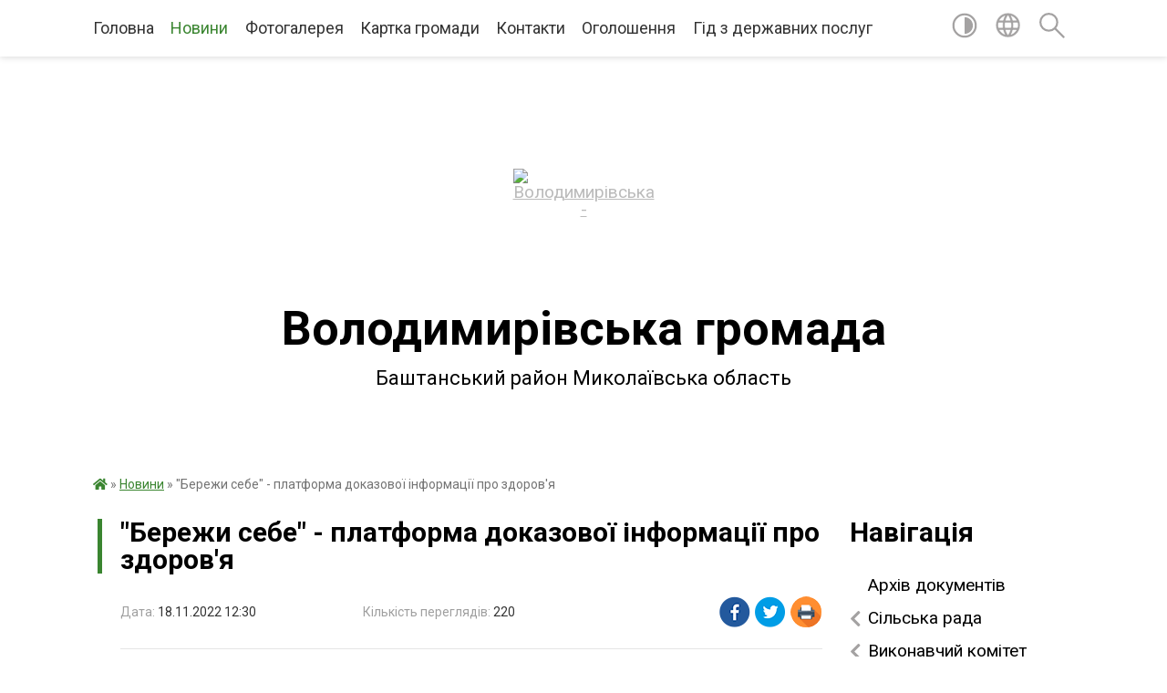

--- FILE ---
content_type: text/html; charset=UTF-8
request_url: https://volodymyrivska-gromada.gov.ua/news/1668767570/
body_size: 11610
content:
<!DOCTYPE html>
<html lang="uk">
<head>
	<!--[if IE]><meta http-equiv="X-UA-Compatible" content="IE=edge"><![endif]-->
	<meta charset="utf-8">
	<meta name="viewport" content="width=device-width, initial-scale=1">
	<!--[if IE]><script>
		document.createElement('header');
		document.createElement('nav');
		document.createElement('main');
		document.createElement('section');
		document.createElement('article');
		document.createElement('aside');
		document.createElement('footer');
		document.createElement('figure');
		document.createElement('figcaption');
	</script><![endif]-->
	<title>&quot;Бережи себе&quot; - платформа доказової інформації про здоров'я | Володимирівська громада Баштанський район Миколаївська область</title>
	<meta name="description" content="В межах співпраці Міністерства охорони здоров&amp;rsquo;я України та громадської організації &amp;ldquo;INSCIENCE&amp;rdquo; за фінансової підтримки Світового банку та Швейцарської конфедерації реалізується комунікаційна кампанія &amp;ldquo;Бережи себе&amp;rdq">
	<meta name="keywords" content="04375323, &amp;quot;Бережи, себе&amp;quot;, -, платформа, доказової, інформації, про, здоров'я, |, Володимирівська, громада, Баштанський, район, Миколаївська, область">

	
		<meta property="og:image" content="https://rada.info/upload/users_files/04375323/14cf9a928fcc35ad5d4f2cb5df39c262.png">
	<meta property="og:image:width" content="1200">
	<meta property="og:image:height" content="628">
			<meta property="og:title" content="&quot;Бережи себе&quot; - платформа доказової інформації про здоров'я">
			<meta property="og:description" content="В межах співпраці Міністерства охорони здоров&amp;rsquo;я України та громадської організації &amp;ldquo;INSCIENCE&amp;rdquo; за фінансової підтримки Світового банку та Швейцарської конфедерації реалізується комунікаційна кампанія &amp;ldquo;Бережи себе&amp;rdquo; (Ознайомитись можна за посиланням&amp;nbsp; &amp;nbsp;https://inscience.io/berezhy-sebe/ ).">
			<meta property="og:type" content="article">
	<meta property="og:url" content="https://volodymyrivska-gromada.gov.ua/news/1668767570/">
		
		<link rel="apple-touch-icon" sizes="57x57" href="https://gromada.org.ua/apple-icon-57x57.png">
	<link rel="apple-touch-icon" sizes="60x60" href="https://gromada.org.ua/apple-icon-60x60.png">
	<link rel="apple-touch-icon" sizes="72x72" href="https://gromada.org.ua/apple-icon-72x72.png">
	<link rel="apple-touch-icon" sizes="76x76" href="https://gromada.org.ua/apple-icon-76x76.png">
	<link rel="apple-touch-icon" sizes="114x114" href="https://gromada.org.ua/apple-icon-114x114.png">
	<link rel="apple-touch-icon" sizes="120x120" href="https://gromada.org.ua/apple-icon-120x120.png">
	<link rel="apple-touch-icon" sizes="144x144" href="https://gromada.org.ua/apple-icon-144x144.png">
	<link rel="apple-touch-icon" sizes="152x152" href="https://gromada.org.ua/apple-icon-152x152.png">
	<link rel="apple-touch-icon" sizes="180x180" href="https://gromada.org.ua/apple-icon-180x180.png">
	<link rel="icon" type="image/png" sizes="192x192"  href="https://gromada.org.ua/android-icon-192x192.png">
	<link rel="icon" type="image/png" sizes="32x32" href="https://gromada.org.ua/favicon-32x32.png">
	<link rel="icon" type="image/png" sizes="96x96" href="https://gromada.org.ua/favicon-96x96.png">
	<link rel="icon" type="image/png" sizes="16x16" href="https://gromada.org.ua/favicon-16x16.png">
	<link rel="manifest" href="https://gromada.org.ua/manifest.json">
	<meta name="msapplication-TileColor" content="#ffffff">
	<meta name="msapplication-TileImage" content="https://gromada.org.ua/ms-icon-144x144.png">
	<meta name="theme-color" content="#ffffff">
	
	
		<meta name="robots" content="">
	
	<link href="https://fonts.googleapis.com/css?family=Merriweather:400i,700|Roboto:400,400i,700,700i&amp;subset=cyrillic-ext" rel="stylesheet">

    <link rel="preload" href="https://cdnjs.cloudflare.com/ajax/libs/font-awesome/5.9.0/css/all.min.css" as="style">
	<link rel="stylesheet" href="https://cdnjs.cloudflare.com/ajax/libs/font-awesome/5.9.0/css/all.min.css" integrity="sha512-q3eWabyZPc1XTCmF+8/LuE1ozpg5xxn7iO89yfSOd5/oKvyqLngoNGsx8jq92Y8eXJ/IRxQbEC+FGSYxtk2oiw==" crossorigin="anonymous" referrerpolicy="no-referrer" />
	
    <link rel="preload" href="//gromada.org.ua/themes/red/css/styles_vip.css?v=2.3" as="style">
	<link rel="stylesheet" href="//gromada.org.ua/themes/red/css/styles_vip.css?v=2.3">
	<link rel="stylesheet" href="//gromada.org.ua/themes/red/css/22695/theme_vip.css?v=1762349361">
	
		<!--[if lt IE 9]>
	<script src="https://oss.maxcdn.com/html5shiv/3.7.2/html5shiv.min.js"></script>
	<script src="https://oss.maxcdn.com/respond/1.4.2/respond.min.js"></script>
	<![endif]-->
	<!--[if gte IE 9]>
	<style type="text/css">
		.gradient { filter: none; }
	</style>
	<![endif]-->

</head>
<body class=" right">

	<a href="#top_menu" class="skip-link link" aria-label="Перейти до головного меню (Alt+1)" accesskey="1">Перейти до головного меню (Alt+1)</a>
	<a href="#left_menu" class="skip-link link" aria-label="Перейти до бічного меню (Alt+2)" accesskey="2">Перейти до бічного меню (Alt+2)</a>
    <a href="#main_content" class="skip-link link" aria-label="Перейти до головного вмісту (Alt+3)" accesskey="3">Перейти до текстового вмісту (Alt+3)</a>




	
	<section class="top_nav">
		<div class="wrap">
			<div class="row">
				<div class="grid-80">
					<nav class="main_menu" id="top_menu">
						<ul>
														<li class="">
								<a href="https://volodymyrivska-gromada.gov.ua/main/">Головна</a>
																							</li>
														<li class="active">
								<a href="https://volodymyrivska-gromada.gov.ua/news/">Новини</a>
																							</li>
														<li class="">
								<a href="https://volodymyrivska-gromada.gov.ua/photo/">Фотогалерея</a>
																							</li>
														<li class="">
								<a href="https://volodymyrivska-gromada.gov.ua/structure/">Картка громади</a>
																							</li>
														<li class="">
								<a href="https://volodymyrivska-gromada.gov.ua/feedback/">Контакти</a>
																							</li>
														<li class=" has-sub">
								<a href="https://volodymyrivska-gromada.gov.ua/ogoloshennya-16-39-33-29-05-2019/">Оголошення</a>
																<button onclick="return show_next_level(this);" aria-label="Показати підменю"></button>
																								<ul>
																		<li>
										<a href="https://volodymyrivska-gromada.gov.ua/ogoloshennya-15-55-02-21-07-2020/">Департамент  АПР інформує</a>
																													</li>
																										</ul>
															</li>
														<li class="">
								<a href="https://volodymyrivska-gromada.gov.ua/gid-z-derzhavnih-poslug-15-20-39-25-10-2021/">Гід з державних послуг</a>
																							</li>
													</ul>
					</nav>
					&nbsp;
					<button class="menu-button" id="open-button"><i class="fas fa-bars"></i> Меню сайту</button>
				</div>
				<div class="grid-20">
					<nav class="special_menu">
						<ul>
															<li class="alt_link"><a href="#" title="Версія для людей з вадами зору" onclick="return set_special('60c34790c97e351cefadf4db1582e91582d219e5');"><img class="svg ico" src="//gromada.org.ua/themes/red/img/ico/contrast_ico.svg"></a></li>
								<li class="translate_link"><a href="#" class="show_translate" title="Показати перекладач"><img class="svg ico" src="//gromada.org.ua/themes/red/img/ico/world_ico.svg"></a></li>
								<li><a href="#" class="show_search" title="Показати поле пошуку"><img class="svg ico" src="//gromada.org.ua/themes/red/img/ico/search_ico.svg"></a></li>
													</ul>
					</nav>
					<form action="https://volodymyrivska-gromada.gov.ua/search/" class="search_form">
						<input type="text" name="q" value="" placeholder="Пошук..." aria-label="Введіть пошукову фразу" required>
						<button type="submit" name="search" value="y" aria-label="Здійснити пошук"><i class="fa fa-search"></i></button>
					</form>
					<div class="translate_block">
						<div id="google_translate_element"></div>
					</div>
				</div>
				<div class="clearfix"></div>
			</div>
		</div>
	</section>

	<div class="wrap2">
		<header>
			<div class="wrap">
				<div class="logo">
					<a href="https://volodymyrivska-gromada.gov.ua/" id="logo" class="form_0">
						<img src="https://rada.info/upload/users_files/04375323/gerb/Logo.png" alt="Володимирівська - ">
					</a>
				</div>
				<div class="title">
					<div class="slogan_1">Володимирівська громада</div><br>
					<div class="slogan_2">Баштанський район Миколаївська область</div>
				</div>
			</div>
		</header>
	</div>

	<div class="wrap">
				
		<section class="bread_crumbs">
		<div xmlns:v="http://rdf.data-vocabulary.org/#"><a href="https://volodymyrivska-gromada.gov.ua/" title="Головна сторінка"><i class="fas fa-home"></i></a> &raquo; <a href="https://volodymyrivska-gromada.gov.ua/news/" aria-current="page">Новини</a>  &raquo; <span>"Бережи себе" - платформа доказової інформації про здоров'я</span></div>
	</section>
	
	<section class="center_block">
		<div class="row">
			<div class="grid-25 fr">
				<aside>
				
									
					<div class="sidebar_title" id="left_menu">Навігація</div>
					
					<nav class="sidebar_menu">
						<ul>
														<li class="">
								<a href="https://volodymyrivska-gromada.gov.ua/docs/">Архів документів</a>
																							</li>
														<li class=" has-sub">
								<a href="https://volodymyrivska-gromada.gov.ua/silska-rada-12-52-14-20-10-2018/">Сільська рада</a>
																<button onclick="return show_next_level(this);" aria-label="Показати підменю"></button>
																								<ul>
																		<li class="">
										<a href="https://volodymyrivska-gromada.gov.ua/deputatskij-korpus-12-43-58-20-10-2018/">Депутатський корпус</a>
																													</li>
																		<li class=" has-sub">
										<a href="https://volodymyrivska-gromada.gov.ua/rishennya-radi-14-16-12-24-11-2018/">Рішення ради</a>
																				<button onclick="return show_next_level(this);" aria-label="Показати підменю"></button>
																														<ul>
																						<li><a href="https://volodymyrivska-gromada.gov.ua/rishennya-radi-10-54-51-26-03-2019/">Рішення ради за 2019 рік</a></li>
																						<li><a href="https://volodymyrivska-gromada.gov.ua/rishennya-radi-za-2020-rik-21-24-52-12-01-2021/">Рішення ради за 2020 рік</a></li>
																						<li><a href="https://volodymyrivska-gromada.gov.ua/rishennya-radi-za-2021-rik-11-49-57-21-02-2021/">Рішення ради за 2021 рік</a></li>
																						<li><a href="https://volodymyrivska-gromada.gov.ua/rishennya-radi-za-2022-rik-16-30-44-17-02-2022/">Рішення ради за 2022 рік</a></li>
																						<li><a href="https://volodymyrivska-gromada.gov.ua/rishennya-radi-za-2023-rik-11-28-12-22-12-2023/">Рішення ради за 2023 рік</a></li>
																						<li><a href="https://volodymyrivska-gromada.gov.ua/rishennya-radi-za-2024-rik-13-19-07-14-05-2024/">Рішення ради за 2024 рік</a></li>
																						<li><a href="https://volodymyrivska-gromada.gov.ua/rishennya-radi-za-2025 rik-14-43-56-12-03-2025/">Рішення ради за 2025 рік</a></li>
																																</ul>
																			</li>
																		<li class="">
										<a href="https://volodymyrivska-gromada.gov.ua/proekti-rishen-na-opriljudnennya-08-17-13-01-03-2019/">Проекти рішень на оприлюднення</a>
																													</li>
																		<li class="">
										<a href="https://volodymyrivska-gromada.gov.ua/reglament-roboti-radi-12-54-42-20-10-2018/">Регламент роботи ради</a>
																													</li>
																		<li class=" has-sub">
										<a href="https://volodymyrivska-gromada.gov.ua/poimenne-golosuvannya-15-01-21-24-10-2018/">Поіменне голосування</a>
																				<button onclick="return show_next_level(this);" aria-label="Показати підменю"></button>
																														<ul>
																						<li><a href="https://volodymyrivska-gromada.gov.ua/2024-18-21-22-28-03-2024/">2024 - 2025 роки</a></li>
																						<li><a href="https://volodymyrivska-gromada.gov.ua/poimenne-golosuvannya-2022-rik-18-40-35-31-12-2021/">2022-2023 роки</a></li>
																						<li><a href="https://volodymyrivska-gromada.gov.ua/2021-rik-19-52-15-20-12-2020/">2021 рік</a></li>
																						<li><a href="https://volodymyrivska-gromada.gov.ua/2020-rik-21-21-29-16-03-2020/">2020 рік</a></li>
																						<li><a href="https://volodymyrivska-gromada.gov.ua/2019-rik-21-28-13-16-03-2020/">2019 рік</a></li>
																						<li><a href="https://volodymyrivska-gromada.gov.ua/2018-rik-21-36-11-16-03-2020/">2018 рік</a></li>
																																</ul>
																			</li>
																		<li class="">
										<a href="https://volodymyrivska-gromada.gov.ua/rozporyadzhennya-golovi-09-25-14-15-04-2024/">Розпорядження голови</a>
																													</li>
																		<li class="">
										<a href="https://volodymyrivska-gromada.gov.ua/zvituvannya-starost-12-03-52-21-03-2025/">Звітування старост</a>
																													</li>
																										</ul>
															</li>
														<li class=" has-sub">
								<a href="https://volodymyrivska-gromada.gov.ua/vikonavchij-komitet-11-32-09-28-03-2019/">Виконавчий комітет</a>
																<button onclick="return show_next_level(this);" aria-label="Показати підменю"></button>
																								<ul>
																		<li class="">
										<a href="https://volodymyrivska-gromada.gov.ua/proekti-rishen-na-opriljudnennya-14-27-19-19-07-2024/">Проєкти рішень на оприлюднення</a>
																													</li>
																		<li class=" has-sub">
										<a href="https://volodymyrivska-gromada.gov.ua/rishennya-vikonavchogo-komitetu-09-39-12-21-03-2025/">Рішення виконавчого комітету</a>
																				<button onclick="return show_next_level(this);" aria-label="Показати підменю"></button>
																														<ul>
																						<li><a href="https://volodymyrivska-gromada.gov.ua/2023-rik-10-02-53-21-03-2025/">2023 рік</a></li>
																						<li><a href="https://volodymyrivska-gromada.gov.ua/2025-11-02-13-27-06-2025/">2025 рік</a></li>
																																</ul>
																			</li>
																										</ul>
															</li>
														<li class=" has-sub">
								<a href="https://volodymyrivska-gromada.gov.ua/ekonomika-ta-finansi-03-01-11-03-02-2021/">Бюджет</a>
																<button onclick="return show_next_level(this);" aria-label="Показати підменю"></button>
																								<ul>
																		<li class="">
										<a href="https://volodymyrivska-gromada.gov.ua/pasport-bjudzhetnoi-programi-08-41-46-13-02-2019/">Паспорти бюджетних програм</a>
																													</li>
																		<li class="">
										<a href="https://volodymyrivska-gromada.gov.ua/bjudzhetni-zapiti-10-16-13-03-02-2021/">Бюджетні запити</a>
																													</li>
																		<li class="">
										<a href="https://volodymyrivska-gromada.gov.ua/pro-stan-vikonannya-bjudzhetu-18-33-46-03-02-2021/">Про стан виконання бюджету</a>
																													</li>
																		<li class="">
										<a href="https://volodymyrivska-gromada.gov.ua/finansova-zvitnist-16-54-33-01-05-2023/">Фінансова звітність</a>
																													</li>
																										</ul>
															</li>
														<li class="">
								<a href="https://volodymyrivska-gromada.gov.ua/ya-maju-pravo-11-30-02-23-10-2018/">Безоплатна правнича допомога</a>
																							</li>
														<li class="">
								<a href="https://volodymyrivska-gromada.gov.ua/plan-rozvitku-12-56-54-20-10-2018/">План розвитку</a>
																							</li>
														<li class="">
								<a href="https://volodymyrivska-gromada.gov.ua/strategiya-rozvitku-gromadi-13-19-27-26-03-2020/">Стратегія розвитку громади</a>
																							</li>
														<li class="">
								<a href="https://volodymyrivska-gromada.gov.ua/investicijnij-pasport-volodimirivskoi-silskoi-teritorialnoi-gromadi-16-06-54-31-03-2025/">Інвестиційний паспорт Володимирівської сільської територіальної громади</a>
																							</li>
														<li class="">
								<a href="https://volodymyrivska-gromada.gov.ua/programi-12-58-32-20-10-2018/">Програми</a>
																							</li>
														<li class=" has-sub">
								<a href="https://volodymyrivska-gromada.gov.ua/regulyatorna-politika-14-50-58-17-06-2019/">Регуляторна політика</a>
																<button onclick="return show_next_level(this);" aria-label="Показати підменю"></button>
																								<ul>
																		<li class="">
										<a href="https://volodymyrivska-gromada.gov.ua/normativnopravova-baza-14-05-53-10-02-2022/">Нормативно-правова база</a>
																													</li>
																		<li class="">
										<a href="https://volodymyrivska-gromada.gov.ua/planuvannya-regulyatornoi-diyalnosti-11-07-30-02-09-2019/">Планування регуляторної діяльності</a>
																													</li>
																		<li class="">
										<a href="https://volodymyrivska-gromada.gov.ua/chinni-regulyatorni-akti-14-29-49-10-02-2022/">Чинні регуляторні акти</a>
																													</li>
																		<li class="">
										<a href="https://volodymyrivska-gromada.gov.ua/opriljudnennya-proektiv-regulyatornih-aktiv-11-08-21-02-09-2019/">Оприлюднення проектів регуляторних актів</a>
																													</li>
																		<li class="">
										<a href="https://volodymyrivska-gromada.gov.ua/vidstezhennya-rezultativnosti-regulyatornih-aktiv-14-15-40-10-02-2022/">Відстеження результативності регуляторних актів</a>
																													</li>
																		<li class="">
										<a href="https://volodymyrivska-gromada.gov.ua/informaciya-pro-zdijsnennya-regulyatornoi-diyalnosti-14-17-49-10-02-2022/">Інформація про здійснення регуляторної діяльності</a>
																													</li>
																										</ul>
															</li>
														<li class="">
								<a href="https://volodymyrivska-gromada.gov.ua/reestr-kolektivnih-dogovoriv-21-39-06-15-02-2021/">Реєстр колективних договорів</a>
																							</li>
														<li class="">
								<a href="https://volodymyrivska-gromada.gov.ua/proekti-15-08-25-23-05-2019/">Проекти</a>
																							</li>
														<li class=" has-sub">
								<a href="https://volodymyrivska-gromada.gov.ua/mistobudivna-dokumentaciya-14-57-12-22-11-2019/">Містобудівна документація</a>
																<button onclick="return show_next_level(this);" aria-label="Показати підменю"></button>
																								<ul>
																		<li class="">
										<a href="https://volodymyrivska-gromada.gov.ua/proekt-generalnogo-planu-14-42-39-11-07-2019/">Проект генерального плану</a>
																													</li>
																		<li class="">
										<a href="https://volodymyrivska-gromada.gov.ua/generalnij-plan-sela-volodimirivka-14-59-00-22-11-2019/">Генеральний план села Володимирівка</a>
																													</li>
																		<li class="">
										<a href="https://volodymyrivska-gromada.gov.ua/generalnij-plan-sela-oleksandrivka-14-59-43-22-11-2019/">Генеральний план села Олександрівка</a>
																													</li>
																										</ul>
															</li>
														<li class=" has-sub">
								<a href="https://volodymyrivska-gromada.gov.ua/cnap-13-11-07-17-03-2023/">ЦНАП</a>
																<button onclick="return show_next_level(this);" aria-label="Показати підменю"></button>
																								<ul>
																		<li class="">
										<a href="https://volodymyrivska-gromada.gov.ua/dokumenti-13-19-05-17-03-2023/">Документи</a>
																													</li>
																		<li class="">
										<a href="https://volodymyrivska-gromada.gov.ua/administrativnij-zbir-za-derzhavnu-reestraciju-11-37-55-28-08-2023/">Адміністративний збір за надання адміністративних послуг</a>
																													</li>
																		<li class="">
										<a href="https://volodymyrivska-gromada.gov.ua/informacijni-kartki-12-09-38-28-08-2023/">Інформаційні картки</a>
																													</li>
																		<li class="">
										<a href="https://volodymyrivska-gromada.gov.ua/edine-vikno-veterana-poslugi-dlya-veteraniv-16-11-08-09-06-2025/">Єдине вікно ветерана, послуги для ветеранів</a>
																													</li>
																										</ul>
															</li>
														<li class=" has-sub">
								<a href="https://volodymyrivska-gromada.gov.ua/zhitlovokomunalne-gospodarstvo-13-35-48-24-05-2019/">Житлово-комунальне господарство</a>
																<button onclick="return show_next_level(this);" aria-label="Показати підменю"></button>
																								<ul>
																		<li class="">
										<a href="https://volodymyrivska-gromada.gov.ua/orenda-komunalnogo-majna-15-45-55-18-01-2022/">Оренда комунального майна</a>
																													</li>
																										</ul>
															</li>
														<li class=" has-sub">
								<a href="https://volodymyrivska-gromada.gov.ua/viddil-osviti-molodi-ta-sportu-13-22-16-27-03-2019/">Відділ освіти, культури, молоді та спорту</a>
																<button onclick="return show_next_level(this);" aria-label="Показати підменю"></button>
																								<ul>
																		<li class="">
										<a href="https://volodymyrivska-gromada.gov.ua/kerivnictvo-ta-struktura-viddilu-13-33-32-28-03-2019/">Керівництво та структура відділу</a>
																													</li>
																		<li class="">
										<a href="https://volodymyrivska-gromada.gov.ua/kerivnictvo-ta-struktura-viddilu-13-36-12-28-03-2019/">Нормативно- правова база</a>
																													</li>
																		<li class="">
										<a href="https://volodymyrivska-gromada.gov.ua/plan-roboti-viddilu-18-40-58-28-03-2019/">План роботи відділу</a>
																													</li>
																		<li class=" has-sub">
										<a href="https://volodymyrivska-gromada.gov.ua/dostup-do-publichnoi-informacii-18-42-54-28-03-2019/">Доступ до публічної інформації</a>
																				<button onclick="return show_next_level(this);" aria-label="Показати підменю"></button>
																														<ul>
																						<li><a href="https://volodymyrivska-gromada.gov.ua/zvernennya-gromadyan-u-viddili-osviti-18-30-31-01-04-2019/">Звернення громадян у відділі освіти</a></li>
																						<li><a href="https://volodymyrivska-gromada.gov.ua/dostup-do-publichnoi-informacii-18-44-22-28-03-2019/">Програми розвитку освіти, культури, соціального захисту дітей та молоді</a></li>
																																</ul>
																			</li>
																		<li class="">
										<a href="https://volodymyrivska-gromada.gov.ua/bezpeka-zhittediyalnosti-18-46-59-28-03-2019/">Безпека життєдіяльності</a>
																													</li>
																		<li class="">
										<a href="https://volodymyrivska-gromada.gov.ua/ozdorovlennya-18-48-02-28-03-2019/">Оздоровлення</a>
																													</li>
																		<li class="">
										<a href="https://volodymyrivska-gromada.gov.ua/doshkilna-osvita-18-48-54-28-03-2019/">Дошкільна освіта</a>
																													</li>
																		<li class="">
										<a href="https://volodymyrivska-gromada.gov.ua/finansovo-gospodarska-diyalnist-18-50-24-28-03-2019/">Фінансово- господарська діяльність</a>
																													</li>
																		<li class="">
										<a href="https://volodymyrivska-gromada.gov.ua/znodpa-18-50-53-28-03-2019/">ЗНО/ДПА</a>
																													</li>
																		<li class="">
										<a href="https://volodymyrivska-gromada.gov.ua/zahodi-18-54-51-28-03-2019/">Заходи</a>
																													</li>
																		<li class="">
										<a href="https://volodymyrivska-gromada.gov.ua/nakazi-viddilu-okms-2021-rik-19-22-40-09-02-2021/">Накази відділу ОКМС</a>
																													</li>
																		<li class="">
										<a href="https://volodymyrivska-gromada.gov.ua/atestaciya-17-11-40-22-02-2021/">Атестація</a>
																													</li>
																		<li class=" has-sub">
										<a href="https://volodymyrivska-gromada.gov.ua/bank-danih-pedagogiv-viddilu-okms-17-27-49-22-02-2021/">Банк даних педагогів відділу ОКМС</a>
																				<button onclick="return show_next_level(this);" aria-label="Показати підменю"></button>
																														<ul>
																						<li><a href="https://volodymyrivska-gromada.gov.ua/bank-danih-pedagogiv-zdo-17-28-55-22-02-2021/">Банк даних педагогів ЗДО</a></li>
																						<li><a href="https://volodymyrivska-gromada.gov.ua/bank-danih-pedagogiv-zzso-17-29-51-22-02-2021/">Банк даних педагогів ЗЗСО</a></li>
																																</ul>
																			</li>
																		<li class=" has-sub">
										<a href="https://volodymyrivska-gromada.gov.ua/obgovorennya-10-22-11-14-02-2022/">Обговорення та конкурси</a>
																				<button onclick="return show_next_level(this);" aria-label="Показати підменю"></button>
																														<ul>
																						<li><a href="https://volodymyrivska-gromada.gov.ua/konkurs-na-posadu-kerivnika-21-56-15-26-04-2021/">Конкурс на посаду керівника</a></li>
																																</ul>
																			</li>
																		<li class="">
										<a href="https://volodymyrivska-gromada.gov.ua/energomenedzhment-zakladiv-osviti-13-21-01-02-02-2024/">Енергоменеджмент закладів освіти</a>
																													</li>
																										</ul>
															</li>
														<li class=" has-sub">
								<a href="https://volodymyrivska-gromada.gov.ua/pensijnij-fond-informue-23-43-24-25-05-2020/">Пенсійний фонд інформує</a>
																<button onclick="return show_next_level(this);" aria-label="Показати підменю"></button>
																								<ul>
																		<li class="">
										<a href="https://volodymyrivska-gromada.gov.ua/informacijni-ta-tehnologichni-kartki-14-29-58-14-05-2024/">Інформаційні та технологічні картки</a>
																													</li>
																										</ul>
															</li>
														<li class="">
								<a href="https://volodymyrivska-gromada.gov.ua/fond-socialnogo-strahuvannya-informue-11-05-57-25-01-2021/">Фонд соціального страхування інформує</a>
																							</li>
														<li class="">
								<a href="https://volodymyrivska-gromada.gov.ua/upravlinnya-derzhpraci-informue-16-08-31-10-02-2022/">Управління держпраці інформує</a>
																							</li>
														<li class=" has-sub">
								<a href="https://volodymyrivska-gromada.gov.ua/miscevi-vibori-2020-10-36-44-08-09-2020/">Місцеві вибори</a>
																<button onclick="return show_next_level(this);" aria-label="Показати підменю"></button>
																								<ul>
																		<li class="">
										<a href="https://volodymyrivska-gromada.gov.ua/rishennya-stvk-16-38-12-28-09-2020/">Рішення СТВК</a>
																													</li>
																		<li class="">
										<a href="https://volodymyrivska-gromada.gov.ua/promizhni-vibori-2021-roku-16-33-53-27-01-2022/">Проміжні вибори 2022 року</a>
																													</li>
																		<li class="">
										<a href="https://volodymyrivska-gromada.gov.ua/promizhni-vibori-2021-roku-16-34-04-27-01-2022/">вибори</a>
																													</li>
																										</ul>
															</li>
														<li class="">
								<a href="https://volodymyrivska-gromada.gov.ua/nacionalnij-proekt-z-cifrovoi-gramotnosti-06-06-48-14-07-2021/">Національний проєкт з цифрової грамотності. Дія. Цифрова освіта</a>
																							</li>
														<li class="">
								<a href="https://volodymyrivska-gromada.gov.ua/nacionalnij-proekt-z-cifrovoi-gramotnosti-06-06-39-14-07-2021/">Сектор пробації</a>
																							</li>
														<li class="">
								<a href="https://volodymyrivska-gromada.gov.ua/gromadyanam-10-50-23-14-02-2022/">Громадянам</a>
																							</li>
														<li class=" has-sub">
								<a href="https://volodymyrivska-gromada.gov.ua/pro-dostup-do-publichnoi-informacii-11-31-36-29-08-2023/">Доступ до публічної інформації</a>
																<button onclick="return show_next_level(this);" aria-label="Показати підменю"></button>
																								<ul>
																		<li class=" has-sub">
										<a href="https://volodymyrivska-gromada.gov.ua/obgruntuvannya-vidkritih-torgiv-11-34-22-29-08-2023/">Обґрунтування відкритих торгів</a>
																				<button onclick="return show_next_level(this);" aria-label="Показати підменю"></button>
																														<ul>
																						<li><a href="https://volodymyrivska-gromada.gov.ua/2023-rik-14-02-56-27-10-2023/">2023-2025 роки</a></li>
																																</ul>
																			</li>
																										</ul>
															</li>
														<li class=" has-sub">
								<a href="https://volodymyrivska-gromada.gov.ua/zapobigannya-proyavam-korupcii-09-15-28-28-11-2023/">Запобігання проявам корупції</a>
																<button onclick="return show_next_level(this);" aria-label="Показати підменю"></button>
																								<ul>
																		<li class="">
										<a href="https://volodymyrivska-gromada.gov.ua/antikorupcijne-zakonodavstvo-09-16-12-28-11-2023/">Антикорупційне законодавство</a>
																													</li>
																		<li class="">
										<a href="https://volodymyrivska-gromada.gov.ua/upovnovazhena-osoba-09-16-41-28-11-2023/">Уповноважена особа</a>
																													</li>
																		<li class="">
										<a href="https://volodymyrivska-gromada.gov.ua/poryadok-organizacii-roboti-z-povidomlennyami-pro-mozhlivi-fakti-korupcijnih-abo-pov’yazanih-z-korupcieju-pravoporushen-09-17-14-28-11-2023/">Порядок організації роботи з повідомленнями про можливі факти корупційних або пов’язаних з корупцією правопорушень</a>
																													</li>
																										</ul>
															</li>
														<li class="">
								<a href="https://volodymyrivska-gromada.gov.ua/prozorist-i-pidzvitnist-09-57-04-01-12-2023/">Прозорість і підзвітність</a>
																							</li>
														<li class="">
								<a href="https://volodymyrivska-gromada.gov.ua/gromadski-sluhannya-13-30-01-25-11-2024/">Громадські слухання</a>
																							</li>
														<li class="">
								<a href="https://volodymyrivska-gromada.gov.ua/podatki-i-zbori-11-52-32-22-07-2025/">Податки і збори</a>
																							</li>
														<li class="">
								<a href="https://volodymyrivska-gromada.gov.ua/bezbarernist-10-54-55-01-05-2025/">Безбар'єрність</a>
																							</li>
														<li class="">
								<a href="https://volodymyrivska-gromada.gov.ua/civilnij-zahist-15-20-10-05-11-2025/">Цивільний захист</a>
																							</li>
														<li class="">
								<a href="https://volodymyrivska-gromada.gov.ua/elektronna-demokratiya-15-51-20-26-05-2025/">Електронна демократія</a>
																							</li>
													</ul>
						
												
					</nav>

									
					
					
					
					
										<div id="banner_block">

						<p><a rel="nofollow" href="https://pulse.gov.ua/"><img alt="Фото без опису" src="https://rada.info/upload/users_files/04375323/beda9a6026486f9d64a3645132e19715.jpg" style="width: 150px; height: 150px;" /></a></p>

<p><a rel="nofollow" href="https://guide.diia.gov.ua."><img alt="Фото без опису" src="https://rada.info/upload/users_files/04375323/7b0087c63f064068890e6302f7953136.jpg" style="width: 150px; height: 125px;" /></a></p>

<p><a rel="nofollow" href="http://www.mk.gov.ua/"><img alt="Фото без опису" src="https://rada.info/upload/users_files/04375323/5af9be8bd142e814611b61d1bf4b3d8f.jpg" style="border-width: 1px; border-style: solid; width: 150px; height: 69px;" /></a>&nbsp;</p>

<p><a rel="nofollow" href="https://www.kmu.gov.ua/ua"><img alt="Фото без опису" src="https://rada.info/upload/users_files/04375323/4bfb84754e42b21346b5b602156fd85b.gif" style="border-width: 1px; border-style: solid; width: 150px; height: 65px;" /></a></p>

<p><a rel="nofollow" href="http://rada.gov.ua/"><img alt="Фото без опису" src="https://rada.info/upload/users_files/04375323/c812b4a6406cfa2ffbb8ccdb61d9f642.gif" style="border-width: 1px; border-style: solid; width: 150px; height: 65px;" /></a></p>

<p><a rel="nofollow" href="//www.president.gov.ua"><img alt="Фото без опису" src="https://rada.info/upload/users_files/04375323/c0a55a1d3cd0de2f2bec087ff84d08ba.gif" style="border-width: 1px; border-style: solid; width: 150px; height: 65px;" /></a></p>

<p><a rel="nofollow" href="https://center.diia.gov.ua/."><img alt="Фото без опису" src="https://rada.info/upload/users_files/04375323/9244d829ab79d883ac28d620dcdeec45.jpg" style="width: 150px; height: 125px;" /></a>&nbsp; &nbsp; &nbsp;<a rel="nofollow" href="https://www.auc.org.ua/"><img alt="Фото без опису" src="https://rada.info/upload/users_files/04375323/4dbbdcfd0850967e69970d4ffc5e94db.png" style="width: 123px; height: 137px;" /></a>&nbsp; &nbsp;&nbsp;</p>

<p><a rel="nofollow" href="https://legalaid.gov.ua/"><img alt="Фото без опису" src="https://rada.info/upload/users_files/04375323/3dcd5cef262a795ae814798a6e67102f.jpg" style="width: 150px; height: 75px; border-width: 1px; border-style: solid;" /></a>&nbsp; &nbsp;</p>

<p><a rel="nofollow" href="https://sites.google.com/site/volodimirivskijzzso/"><img alt="Фото без опису" src="https://rada.info/upload/users_files/04375323/193bce52e979cdece44e6123c18c5f60.jpg" style="border-width: 1px; border-style: solid; margin: 5px; float: left; width: 150px; height: 171px;" /></a></p>

<p>&nbsp;<a rel="nofollow" href="https://dsp.gov.ua/u-2021-rotsi-ukraina-vidznachatyme-den-okhorony-pratsi-pid-devizom-peredbachaty-hotuvatysia-ta-reahuvaty-na-kryzy-investuimo-zaraz-u"><img alt="Фото без опису" src="https://rada.info/upload/users_files/04375323/3faaca3697f9227e23248135f54f9c00.jpeg" style="border-width: 1px; border-style: solid; height: 212px; width: 150px;" /></a></p>

<p><a rel="nofollow" href="https://consult.e-dem.ua/4823681400"><img alt="Фото без опису" src="https://rada.info/upload/users_files/04375323/29be9b443d036106b351d254165cb84d.jpg" style="float: left; width: 300px; height: 132px;" /></a></p>

<p><a rel="nofollow" href="https://petition.e-dem.ua/volodymyrivska"><img alt="Фото без опису" src="https://rada.info/upload/users_files/04375323/d97cac2587266555fc830441a203d393.jpg" style="float: right; width: 300px; height: 119px;" /></a></p>
						<div class="clearfix"></div>

						
						<div class="clearfix"></div>

					</div>
				
				</aside>
			</div>
			<div class="grid-75">

				<main id="main_content">

																		<h1>"Бережи себе" - платформа доказової інформації про здоров'я</h1>


<div class="row ">
	<div class="grid-30 one_news_date">
		Дата: <span>18.11.2022 12:30</span>
	</div>
	<div class="grid-30 one_news_count">
		Кількість переглядів: <span>220</span>
	</div>
		<div class="grid-30 one_news_socials">
		<button class="social_share" data-type="fb"><img src="//gromada.org.ua/themes/red/img/share/fb.png"></button>
		<button class="social_share" data-type="tw"><img src="//gromada.org.ua/themes/red/img/share/tw.png"></button>
		<button class="print_btn" onclick="window.print();"><img src="//gromada.org.ua/themes/red/img/share/print.png"></button>
	</div>
		<div class="clearfix"></div>
</div>

<hr>

<p>В межах співпраці Міністерства охорони здоров&rsquo;я України та громадської організації &ldquo;INSCIENCE&rdquo; за фінансової підтримки Світового банку та Швейцарської конфедерації реалізується комунікаційна кампанія &ldquo;Бережи себе&rdquo; (Ознайомитись можна за посиланням&nbsp; &nbsp;<a href="http://vlada.pp.ua/goto/aHR0cHM6Ly9pbnNjaWVuY2UuaW8vYmVyZXpoeS1zZWJlLw==/" target="_blank" rel="nofollow">https://inscience.io/berezhy-sebe/</a> ).</p>

<p><img alt="Фото без опису"  alt="" src="https://rada.info/upload/users_files/04375323/14cf9a928fcc35ad5d4f2cb5df39c262.png" style="margin: 5px; float: left; width: 300px; height: 157px;" />Її мета &ndash; викликати в українців бажання берегти себе та піклуватись про свій організм завжди, а особливо в час війни, пропагувати цінність здоров&rsquo;я серед широкої аудиторії.</p>

<p>З цією метою у рамках співпраці МОЗ та &ldquo;INSCIENCE&rdquo; було розроблено п&rsquo;ять сюжетів:</p>

<p>1. Бережи себе, бо у твоїй пам&rsquo;яті ще так багато місця для нового (Мозок людини може вмістити приблизно 2,5 мільйона гігабайтів інформації. Цього вистачить на пів мільярда українських пісень).</p>

<p>2. Бережи себе, бо ти важлива частинка всесвіту (Більшість хімічних елементів, з яких ми складаємося, утворювалися в зорях протягом мільярдів років. Кожен та кожна з нас &mdash; частинка космосу, яка може зробити цей світ кращим).</p>

<p>3. Бережи себе, бо твоя ДНК &ndash; унікальна (Наші ДНК відрізняються лише на 0.1%, але цього достатньо, щоби колір очей, характер та наші смаки були унікальними).</p>

<p>4. Бережи себе, бо ти такий важливий для України, як еретроцити &ndash; для крові (Вони переносять кисень від легень до кожної клітинки в організмі і підтримуть наше життя).</p>

<p>5. Бережи себе, бо твої очі мають побачити ще так багато краси (Людське око може розрізняти близько 10 мільйонів кольорів. Цього вистачить, щоб намилуватися красою української природи &mdash; від Актівського каньйону до карпатських лісів).</p>

<p style="margin: 0cm 0cm 0.0001pt; text-align: center;"><span style="font-size:18px;"><span style="font-family:&quot;Times New Roman&quot;,&quot;serif&quot;"><span style="background:white"><span style="font-family:&quot;Arial&quot;,&quot;sans-serif&quot;"><span style="color:black">Не відкладай турботу про здоров&rsquo;я на &quot;після перемоги&quot;.</span></span></span></span></span></p>

<p style="margin: 0cm 0cm 0.0001pt; text-align: center;">&nbsp;</p>

<p style="margin: 0cm 0cm 0.0001pt; text-align: center;"><span style="font-size:18px;"><span style="font-family:&quot;Times New Roman&quot;,&quot;serif&quot;"><span style="background:white"><span style="font-family:&quot;Arial&quot;,&quot;sans-serif&quot;"><span style="color:black">Читай матеріали від доказових експертів/ок та з перевірених джерел, виконуй практичні поради та бережи себе.</span></span></span></span></span></p>

<p style="margin: 0cm 0cm 0.0001pt; text-align: center;">&nbsp;<a href="http://vlada.pp.ua/goto/aHR0cHM6Ly9pbnNjaWVuY2UuaW8vYmVyZXpoeS1zZWJlLw==/" target="_blank" rel="nofollow">https://inscience.io/berezhy-sebe/</a></p>

<p><iframe allow="autoplay" frameborder="0" height="640" scrolling="no" src="https://drive.google.com/file/d/1yEjQj2Tt-2zAAKwzWeG18mQimolPX3c4/preview" width="760"></iframe></p>

<p>&nbsp;</p>

<p>&nbsp;</p>

<p>&nbsp;</p>

<p>&nbsp;</p>
<div class="clearfix"></div>

<hr>



<p><a href="https://volodymyrivska-gromada.gov.ua/news/" class="btn btn-grey">&laquo; повернутися</a></p>											
				</main>
				
			</div>
			<div class="clearfix"></div>
		</div>
	</section>

	<footer>

		<div class="other_projects">
			<a href="https://gromada.org.ua/" target="_blank" rel="nofollow"><img src="https://rada.info/upload/footer_banner/b_gromada_new.png" alt="Веб-сайти для громад України - GROMADA.ORG.UA"></a>
			<a href="https://rda.org.ua/" target="_blank" rel="nofollow"><img src="https://rada.info/upload/footer_banner/b_rda_new.png" alt="Веб-сайти для районних державних адміністрацій України - RDA.ORG.UA"></a>
			<a href="https://rayrada.org.ua/" target="_blank" rel="nofollow"><img src="https://rada.info/upload/footer_banner/b_rayrada_new.png" alt="Веб-сайти для районних рад України - RAYRADA.ORG.UA"></a>
			<a href="https://osv.org.ua/" target="_blank" rel="nofollow"><img src="https://rada.info/upload/footer_banner/b_osvita_new.png?v=1" alt="Веб-сайти для відділів освіти та освітніх закладів - OSV.ORG.UA"></a>
			<a href="https://gromada.online/" target="_blank" rel="nofollow"><img src="https://rada.info/upload/footer_banner/b_other_new.png" alt="Розробка офіційних сайтів державним організаціям"></a>
		</div>
		
		<div class="row">
			<div class="grid-40 socials">
				<p>
					<a href="https://gromada.org.ua/rss/22695/" rel="nofollow" target="_blank" title="RSS-стрічка новин"><i class="fas fa-rss"></i></a>
										<a href="https://volodymyrivska-gromada.gov.ua/feedback/#chat_bot" title="Інформаційні чат-боти громади"><i class="fas fa-robot"></i></a>
										<i class="fab fa-twitter"></i>					<i class="fab fa-instagram"></i>					<a href="https://www.facebook.com/mk.volodymyrivka" rel="nofollow" target="_blank" title="Ми у Фейсбук"><i class="fab fa-facebook-f"></i></a>					<i class="fab fa-youtube"></i>					<i class="fab fa-telegram"></i>					<a href="https://volodymyrivska-gromada.gov.ua/sitemap/" title="Мапа сайту"><i class="fas fa-sitemap"></i></a>
				</p>
				<p class="copyright">Володимирівська громада - 2018-2025 &copy; Весь контент доступний за ліцензією <a href="https://creativecommons.org/licenses/by/4.0/deed.uk" target="_blank" rel="nofollow">Creative Commons Attribution 4.0 International License</a>, якщо не зазначено інше.</p>
			</div>
			<div class="grid-20 developers">
				<a href="https://vlada.ua/" rel="nofollow" target="_blank" title="Розроблено на платформі Vlada.UA"><img src="//gromada.org.ua/themes/red/img/vlada_online.svg?v=ua" class="svg"></a><br>
				<span>офіційні сайти &laquo;під ключ&raquo;</span><br>
				для органів державної влади
			</div>
			<div class="grid-40 admin_auth_block">
								<p><a href="#auth_block" class="open-popup" title="Форма авторизації в адмін-панель сайту"><i class="fa fa-lock"></i></a></p>
				<p class="sec"><a href="#auth_block" class="open-popup">Вхід для адміністратора</a></p>
							</div>
			<div class="clearfix"></div>
		</div>

	</footer>

	</div>

		
	



<script type="text/javascript" src="//gromada.org.ua/themes/red/js/jquery-3.6.0.min.js"></script>
<script type="text/javascript" src="//gromada.org.ua/themes/red/js/jquery-migrate-3.3.2.min.js"></script>
<script type="text/javascript" src="//gromada.org.ua/themes/red/js/flickity.pkgd.min.js"></script>
<script type="text/javascript" src="//gromada.org.ua/themes/red/js/flickity-imagesloaded.js"></script>
<script type="text/javascript">
	$(document).ready(function(){
		$(".main-carousel .carousel-cell.not_first").css("display", "block");
	});
</script>
<script type="text/javascript" src="//gromada.org.ua/themes/red/js/icheck.min.js"></script>
<script type="text/javascript" src="//gromada.org.ua/themes/red/js/superfish.min.js?v=2"></script>



<script type="text/javascript" src="//gromada.org.ua/themes/red/js/functions_unpack.js?v=2.32"></script>
<script type="text/javascript" src="//gromada.org.ua/themes/red/js/hoverIntent.js"></script>
<script type="text/javascript" src="//gromada.org.ua/themes/red/js/jquery.magnific-popup.min.js"></script>
<script type="text/javascript" src="//gromada.org.ua/themes/red/js/jquery.mask.min.js"></script>


	

<script type="text/javascript" src="//translate.google.com/translate_a/element.js?cb=googleTranslateElementInit"></script>
<script type="text/javascript">
	function googleTranslateElementInit() {
		new google.translate.TranslateElement({
			pageLanguage: 'uk',
			includedLanguages: 'de,en,es,fr,pl,hu,bg,ro,da,lt',
			layout: google.translate.TranslateElement.InlineLayout.SIMPLE,
			gaTrack: true,
			gaId: 'UA-71656986-1'
		}, 'google_translate_element');
	}
</script>

<script>
  (function(i,s,o,g,r,a,m){i["GoogleAnalyticsObject"]=r;i[r]=i[r]||function(){
  (i[r].q=i[r].q||[]).push(arguments)},i[r].l=1*new Date();a=s.createElement(o),
  m=s.getElementsByTagName(o)[0];a.async=1;a.src=g;m.parentNode.insertBefore(a,m)
  })(window,document,"script","//www.google-analytics.com/analytics.js","ga");

  ga("create", "UA-71656986-1", "auto");
  ga("send", "pageview");

</script>

<script async
src="https://www.googletagmanager.com/gtag/js?id=UA-71656986-2"></script>
<script>
   window.dataLayer = window.dataLayer || [];
   function gtag(){dataLayer.push(arguments);}
   gtag("js", new Date());

   gtag("config", "UA-71656986-2");
</script>




<div style="display: none;">
								<div id="get_gromada_ban" class="dialog-popup s">

	<div class="logo"><img src="//gromada.org.ua/themes/red/img/logo.svg" class="svg"></div>
    <h4>Код для вставки на сайт</h4>
	
    <div class="form-group">
        <img src="//gromada.org.ua/gromada_orgua_88x31.png">
    </div>
    <div class="form-group">
        <textarea id="informer_area" class="form-control"><a href="https://gromada.org.ua/" target="_blank"><img src="https://gromada.org.ua/gromada_orgua_88x31.png" alt="Gromada.org.ua - веб сайти діючих громад України" /></a></textarea>
    </div>
	
</div>			<div id="auth_block" class="dialog-popup s">

	<div class="logo"><img src="//gromada.org.ua/themes/red/img/logo.svg" class="svg"></div>
    <h4>Вхід для адміністратора</h4>
    <form action="//gromada.org.ua/n/actions/" method="post">

		
        
        <div class="form-group">
            <label class="control-label" for="login">Логін: <span>*</span></label>
            <input type="text" class="form-control" name="login" id="login" value="" required>
        </div>
        <div class="form-group">
            <label class="control-label" for="password">Пароль: <span>*</span></label>
            <input type="password" class="form-control" name="password" id="password" value="" required>
        </div>
        <div class="form-group center">
            <input type="hidden" name="object_id" value="22695">
			<input type="hidden" name="back_url" value="https://volodymyrivska-gromada.gov.ua/news/1668767570/">
			
            <button type="submit" class="btn btn-yellow" name="pAction" value="login_as_admin_temp">Авторизуватись</button>
        </div>

    </form>

</div>


			
						
								</div>
</body>
</html>

--- FILE ---
content_type: text/css;charset=UTF-8
request_url: https://gromada.org.ua/themes/red/css/22695/theme_vip.css?v=1762349361
body_size: 379
content:

	header {
		background-image: url(https://rada.info/upload/users_files/04375323/backgrounds/iAAAACoEa_EoaEa_C.jpg);
	}
	#preview_main_img {
		background-image: url(https://rada.info/upload/users_files/04375323/backgrounds/iAAAACoEa_EoaEa_C.jpg);
	}


	.button_form .btn.empty,
	.btn-yellow {
		color: #3a8530 !important;
		border: 2px solid #3a8530 !important;
	}	
	.button_form .btn.full,
	.btn-yellow.ne {
		background: #3a8530 !important;
		border: 2px solid #3a8530 !important;
	}
	.btn-yellow:hover {
		background: #3a8530;
	}
	.admin_nav ul li a:focus {
		color: #3a8530;
	}
		.admin_nav ul li a:hover i,
		.admin_nav ul li a:focus i {
			color: #3a8530;
		}
		.admin_nav ul li a:hover, .admin_nav ul li a:focus {
			color: #3a8530;
		}
	.top_nav .main_menu > ul > li.active > a, .top_nav .main_menu ul li a:hover {
		color: #3a8530;
	}
	.top_nav .main_menu ul li a:hover {
		color: #3a8530;
	}
	.top_nav .main_menu > ul > li.active > a:after {
		background: #3a8530;
	}	
		.main_menu ul li ul li a.active {
			color: #3a8530;
		}
	.bread_crumbs a {
		color: #3a8530;
	}
	.sidebar_menu ul li.active > a {
		color: #3a8530;
	}
	.voting_block .voting_answer.checked {
		border: 2px solid #3a8530;
	}
		.voting_block .voting_buttons .show_voting_result {
			color: #3a8530;
		}
	.one_sidebar_person:hover .img img {
		border-color: #3a8530;
	}
	.appeals_block .appeal_cabinet a {
		color: #3a8530;
	}
	main a {
		color: #3a8530;
	}	
	main h1:before, main h2.head:before {
		background: #3a8530 !important;
	}
	.dialog-popup a {
		color: #3a8530;
	}	
	.one_person .img a:hover img,
	.one_person .img a:focus img {
		border-color: #3a8530;
	}
		.top_nav .menu-button .fas {
			color: #3a8530;
		}
	.top_nav .menu-button:hover {
		color: #3a8530;
	}
	.menu-wrap a.active {
		color: #3a8530 !important;
	}
	.menu-wrap a:hover,
	.menu-wrap a:focus {
		color: #3a8530 !important;
	}
	.sidebar_petition .status span {
		background: #3a8530 !important;
	}
	.one_petition .count_voices span {
		background: #3a8530 !important;
	}	
	.my_voices .count_voices span {
		background: #3a8530 !important;
	}
	.pet_progress span {
		background: #3a8530 !important;
	}
	.one_album.photo .album_img .mask {
		background: #3a8530a3 !important;
	}
	.one_news .news_img .mask,
	.one_news_col .news_img .mask {
		background: #3a8530a3 !important;
	}
	.one_doc:hover,
	.one_doc:focus {
		border-color: #3a8530 !important;
	}
	.pagination li a,
	.pagination li span {
		background-color: #3a8530 !important;
		border-color: #3a8530 !important;
	}
	.pagination li.disabled a,
	.pagination li span {
		color: #3a8530 !important;
		border-color: #3a8530 !important;
	}
	.pagination a:focus, .pagination a:hover,
	.pagination li.active a {
		background-color: #3a8530cc !important;
	}
	.pagination li a,
	.pagination li span {
		background-color: #3a8530 !important;
		border-color: #3a8530 !important;
	}
	.pagination li.disabled a,
	.pagination li span {
		color: #3a8530 !important;
		border-color: #3a8530 !important;
	}
	.pagination a:focus, .pagination a:hover,
	.pagination li.active a {
		background-color: #3a8530cc !important;
	}
	.count_days span.before,
	.count_days span.bulb {
		background: #3a8530 !important;
	}
		

	.btn {
		border-radius: 20px !important;
		-moz-border-radius: 20px !important;
		-webkit-border-radius: 20px !important;
	}

	.btn-yellow {
		color: #fff !important;
					background: #3a8530 !important;
			border: 2px solid #3a8530 !important;
			}
	.btn-yellow:hover,
	.btn-yellow:focus {
		background: #fff !important;
					color: #3a8530 !important;
			border: 2px solid #3a8530 !important;
			}

	
	.fr {
		float: right;
	}
	.sidebar_menu ul li a {
		padding: 7px 0 7px 20px;
	}
	.sidebar_menu ul li.has-sub:after {
		content: '\f053';
		right: auto;
		left: 0;
	}
		.sidebar_menu ul li ul {
			right: 102%;
			left: auto;
		}
	
